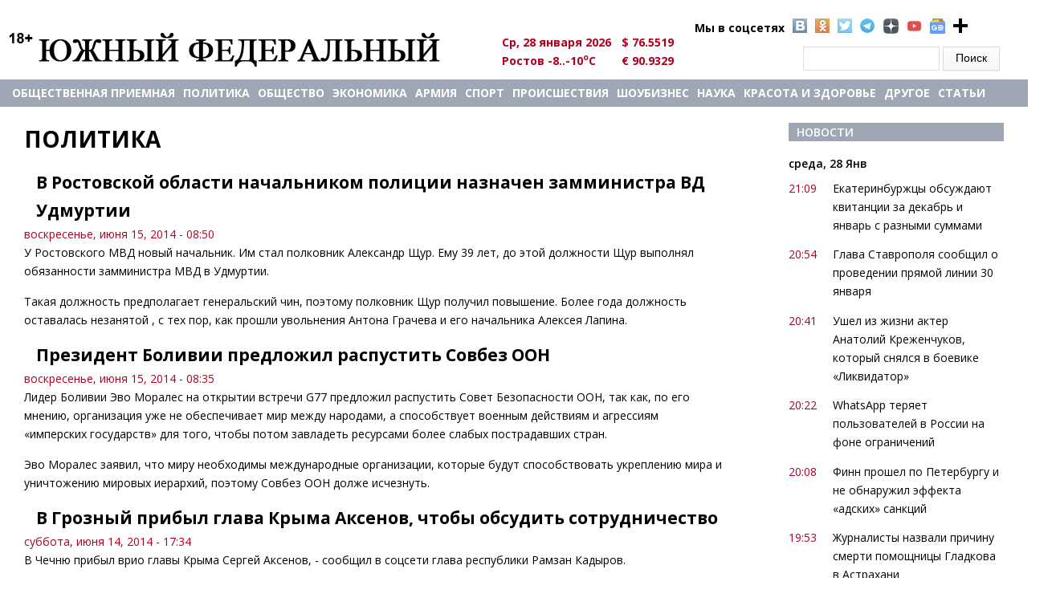

--- FILE ---
content_type: text/html; charset=utf-8
request_url: https://u-f.ru/politics?fbclid=IwAR1R_WVE-Cien5w5Cj7NyvhieYcX8FUOZE4hi9O3vaxpDULHkYfOuLJw3TY&page=4120
body_size: 12470
content:
<!DOCTYPE html>
<html>
<head>
<meta charset="utf-8" />
<meta http-equiv="x-dns-prefetch-control" content="on" />
<link rel="dns-prefetch" href="//cdn.u-f.ru" />
<!--[if IE 9]>
<link rel="prefetch" href="//cdn.u-f.ru" />
<![endif]-->
<link rel="alternate" type="application/rss+xml" title="Политика" href="https://u-f.ru/taxonomy/term/9/all/feed?fbclid=IwAR1R_WVE-Cien5w5Cj7NyvhieYcX8FUOZE4hi9O3vaxpDULHkYfOuLJw3TY" />
<meta name="viewport" content="width=device-width" />
<link rel="shortcut icon" href="https://cdn.u-f.ru/sites/default/files/logo-uf-120.svg" type="image/svg+xml" />
<meta name="description" content="Список всех материалов раздела На Украине общественно-политического информационного портала Южный Федеральный" />
<link rel="canonical" href="https://u-f.ru/politics" />
<meta property="og:site_name" content="Южный федеральный" />
<meta property="og:type" content="article" />
<meta property="og:url" content="https://u-f.ru/politics" />
<meta property="og:title" content="Политика" />
<title>Политика | Page 4121 | Южный федеральный</title>
<link type="text/css" rel="stylesheet" href="https://cdn.u-f.ru/sites/default/files/cdn/css/https/css_ejyZG7BLnmjnCnrpthOi-KRgUDtOrfESBvUEehCywOw.css" media="all" />
<link type="text/css" rel="stylesheet" href="https://cdn.u-f.ru/sites/default/files/cdn/css/https/css_8_QKQjo6I581bcQ12ZUCISW0l2jx1UMxP2MwerCfG4w.css" media="all" />
<link type="text/css" rel="stylesheet" href="https://cdn.u-f.ru/sites/default/files/cdn/css/https/css_tqdV1jAapaJZ-tbbajJVYYaFYX7gBHKSAkNxLo5pi1U.css" media="all" />
<link type="text/css" rel="stylesheet" href="https://cdn.u-f.ru/sites/default/files/cdn/css/https/css_MHp6B_WmMNDuofofCpoMrNLllByDYVKQJN3jAInld8w.css" media="all" />
<script type="text/javascript" src="//ajax.googleapis.com/ajax/libs/jquery/1.12.4/jquery.min.js"></script>
<script type="text/javascript">
<!--//--><![CDATA[//><!--
window.jQuery || document.write("<script src='/sites/all/modules/jquery_update/replace/jquery/1.12/jquery.min.js'>\x3C/script>")
//--><!]]>
</script>
<script type="text/javascript" src="https://cdn.u-f.ru/sites/default/files/js/js_GOikDsJOX04Aww72M-XK1hkq4qiL_1XgGsRdkL0XlDo.js"></script>
<script type="text/javascript" src="https://cdn.u-f.ru/sites/default/files/js/js_onbE0n0cQY6KTDQtHO_E27UBymFC-RuqypZZ6Zxez-o.js"></script>
<script type="text/javascript" src="https://cdn.u-f.ru/sites/default/files/js/js_gHk2gWJ_Qw_jU2qRiUmSl7d8oly1Cx7lQFrqcp3RXcI.js"></script>
<script type="text/javascript" src="https://cdn.u-f.ru/sites/default/files/js/js_NvB8oUMWzaWxauZauD9CO6cXp87C_qa9qB2XpqbEu7Y.js"></script>
<script type="text/javascript" src="https://cdn.u-f.ru/sites/default/files/js/js_YDpcbY72w6C7ipT_ZYU2cp7lJ9vu86HZ_uIl7cZYY6U.js"></script>
<script type="text/javascript">
<!--//--><![CDATA[//><!--
jQuery.extend(Drupal.settings, {"basePath":"\/","pathPrefix":"","setHasJsCookie":0,"ajaxPageState":{"theme":"multipurpose_zymphonies_theme","theme_token":"nUa9NQSM7pNV_sRv0KnRYHnVZqrLdoNbbSjyCQIQTKo","js":{"\/\/ajax.googleapis.com\/ajax\/libs\/jquery\/1.12.4\/jquery.min.js":1,"0":1,"misc\/jquery-extend-3.4.0.js":1,"misc\/jquery-html-prefilter-3.5.0-backport.js":1,"misc\/jquery.once.js":1,"misc\/drupal.js":1,"sites\/all\/modules\/jquery_update\/js\/jquery_browser.js":1,"misc\/form-single-submit.js":1,"sites\/all\/modules\/entityreference\/js\/entityreference.js":1,"public:\/\/languages\/ru_K8fL8N8TyOFL3-J7dx7zAKDrGsiyKbGVsEsW3WMOHK0.js":1,"sites\/all\/libraries\/colorbox\/jquery.colorbox-min.js":1,"sites\/all\/libraries\/DOMPurify\/purify.min.js":1,"sites\/all\/modules\/colorbox\/js\/colorbox.js":1,"sites\/all\/modules\/colorbox\/styles\/default\/colorbox_style.js":1,"sites\/all\/modules\/colorbox\/js\/colorbox_inline.js":1,"sites\/all\/themes\/multipurpose_zymphonies_theme\/js\/custom.js":1},"css":{"modules\/system\/system.base.css":1,"modules\/system\/system.menus.css":1,"modules\/system\/system.messages.css":1,"modules\/system\/system.theme.css":1,"modules\/book\/book.css":1,"modules\/comment\/comment.css":1,"modules\/field\/theme\/field.css":1,"modules\/node\/node.css":1,"modules\/search\/search.css":1,"modules\/user\/user.css":1,"sites\/all\/modules\/views\/css\/views.css":1,"sites\/all\/modules\/ckeditor\/css\/ckeditor.css":1,"sites\/all\/modules\/colorbox\/styles\/default\/colorbox_style.css":1,"sites\/all\/modules\/ctools\/css\/ctools.css":1,"sites\/all\/modules\/panels\/css\/panels.css":1,"sites\/all\/modules\/uf_hidden_img\/css\/css.css":1,"sites\/all\/themes\/multipurpose_zymphonies_theme\/css\/font-awesome.css":1,"sites\/all\/themes\/multipurpose_zymphonies_theme\/css\/style.css":1,"sites\/all\/themes\/multipurpose_zymphonies_theme\/css\/media.css":1,"sites\/all\/themes\/multipurpose_zymphonies_theme\/mistakes\/mistakes.css":1}},"colorbox":{"opacity":"0.85","current":"{current} of {total}","previous":"\u00ab Prev","next":"Next \u00bb","close":"Close","maxWidth":"98%","maxHeight":"98%","fixed":true,"mobiledetect":true,"mobiledevicewidth":"480px","file_public_path":"\/sites\/default\/files","specificPagesDefaultValue":"admin*\nimagebrowser*\nimg_assist*\nimce*\nnode\/add\/*\nnode\/*\/edit\nprint\/*\nprintpdf\/*\nsystem\/ajax\nsystem\/ajax\/*"},"urlIsAjaxTrusted":{"\/politics?fbclid=IwAR1R_WVE-Cien5w5Cj7NyvhieYcX8FUOZE4hi9O3vaxpDULHkYfOuLJw3TY\u0026page=4120":true}});
//--><!]]>
</script>
<!--script src="//ajax.googleapis.com/ajax/libs/jquery/1.9.1/jquery.min.js"></script-->
<!--[if IE 8 ]>    <html class="ie8 ielt9"> <![endif]-->
<!--[if lt IE 9]><script src="https://html5shiv.googlecode.com/svn/trunk/html5.js"></script><![endif]-->
<script src="https://yastatic.net/pcode/adfox/loader.js" crossorigin="anonymous"></script>
<!--<script charset="UTF-8" src="//web.webpushs.com/js/push/cc6b1f96d75d816571e0368f32a556ad_1.js" async></script>-->
<script>window.yaContextCb=window.yaContextCb||[]</script>
<script src="https://yandex.ru/ads/system/context.js" async></script>
<meta name="ahrefs-site-verification" content="bd08e34dabf87e2ce8c50e4f51792c66dca2e7d13116aa0cd8da5b34b9388620">
<script src="https://analytics.ahrefs.com/analytics.js" data-key="r5MZOYc+7zVjWM2YB/xBYQ" async></script>
</head>
<body  class="html not-front not-logged-in one-sidebar sidebar-second page-taxonomy page-taxonomy-term page-taxonomy-term- page-taxonomy-term-9">
    ﻿
 <!-- header -->

<div id="header_wrapper">
  <header id="header" class="clearfix">
    <div class="top_right">
          </div>
    <div class="top_left">
              <div id="logo"><a href="/" title="Главная"><img src="https://cdn.u-f.ru/logo.png"/></a></div>
      	  <div class="region region-kurs">
  <div id="block-block-7" class="block block-block">

      
  <div class="content">
      <ul class="social">
<li style="background-image: none;">Мы в соцсетях</li>
<li class="vk"><a target="_blank" rel="nofollow" href="https://vk.com/club90836425"></a></li>
<li class="ok"><a target="_blank" rel="nofollow" href="https://ok.ru/yuzhnyfede"></a></li>
<li class="tw"><a rel="nofollow" href="https://twitter.com/uf_ru" target="_blank"></a></li>
<li class="telegramm1"><a rel="nofollow" href="https://tgclick.com/ufrunews" target="_blank"></a></li>
<li class="ydzen"><a rel="nofollow" href="https://dzen.ru/u-f.ru?invite=1" target="_blank"></a></li>
<li class="yt"><a rel="nofollow" href="https://www.youtube.com/channel/UChIwDVBnBd_jYitUTZqgmLA" target="_blank"></a></li>
<li class="gnews"><a rel="nofollow" href="https://news.google.com/s/CBIw66683yc?sceid=US:en&r=7&oc=1" target="_blank"></a></li>
<li class="pnn"><a href="#"  onclick="alert('Нажмите комбинацию клавиш Ctrl+D, чтобы добавить страницу в закладки'); return false;" > </a></li>
</ul>
<style>
/*soc icon*/
.social{color:#000;font-weight:700;list-style-type:none;margin:0 0 0 260px;position:absolute;width:450px}
.social li{background:rgba(0,0,0,0) url(/sites/all/themes/multipurpose_zymphonies_theme/images/socialicons.png) no-repeat scroll 0 0;float:left;list-style-type:none;margin:0 5px}
.social li a{display:block;height:18px;width:18px}
li.vk{background-position:0 -21px}
li.ok{background-position:0 -61px}
li.tw{background-position:0 -81px}
li.pnn{background:url(/sites/all/themes/multipurpose_zymphonies_theme/images/plus-24-128.png);height:19px;width:19px}
li.telegramm1{background-image:url(/sites/all/themes/multipurpose_zymphonies_theme/images/tel2.png);height:19px;width:19px;opacity:.8}
li.ydzen{background-image:url(/sites/all/themes/multipurpose_zymphonies_theme/images/zen-icon19.png);height:19px;width:19px;opacity:.8}
li.yt{background-image:url(/sites/all/themes/multipurpose_zymphonies_theme/images/youtube.png);height:19px;width:19px;opacity:.8;background-size: contain;}
li.gnews{background-image:url(/sites/all/themes/multipurpose_zymphonies_theme/images/gnews.png);height:19px;width:19px;opacity:.8;background-size: contain;}
/*soc icon*/
</style>  </div>
  
</div> <!-- /.block -->
<div id="block-vneshpol-blocks-vneshpol-blocks-kurs" class="block block-vneshpol-blocks">

      
  <div class="content">
    <ul class="kurs"><li>Ср, 28 января 2026</li><li>$ 76.5519</li><li>Ростов -8..-10<sup>o</sup>C</li><li>€ 90.9329</li><!--li><img id="search_show"  src="https://lh4.googleusercontent.com/-b-5aBxcxarY/UAfFW9lVyjI/AAAAAAAABUg/gQtEXuPuIds/s13/go.png"></li--></ul>  </div>
  
</div> <!-- /.block -->
<div id="block-search-form" class="block block-search">

      
  <div class="content">
    <form action="/politics?fbclid=IwAR1R_WVE-Cien5w5Cj7NyvhieYcX8FUOZE4hi9O3vaxpDULHkYfOuLJw3TY&amp;page=4120" method="post" id="search-block-form" accept-charset="UTF-8"><div><div class="container-inline">
      <h2 class="element-invisible">Форма поиска</h2>
    <div class="form-item form-type-textfield form-item-search-block-form">
  <label class="element-invisible" for="edit-search-block-form--2">Поиск </label>
 <input title="Введите ключевые слова для поиска." type="text" id="edit-search-block-form--2" name="search_block_form" value="" size="15" maxlength="128" class="form-text" />
</div>
<div class="form-actions form-wrapper" id="edit-actions"><input type="submit" id="edit-submit" name="op" value="Поиск" class="form-submit" /></div><input type="hidden" name="form_build_id" value="form-xmk29Vicm9d0R4SOoDADPWTuVUcz4p4qtep9nNTKTPA" />
<input type="hidden" name="form_id" value="search_block_form" />
</div>
</div></form>  </div>
  
</div> <!-- /.block -->
</div>
 <!-- /.region -->
    </div>
  </header>
</div>

<!-- End Header -->

  <div class="slideshow">
    <div class="menu-wrap">
      <div class="full-wrap clearfix">
        <nav id="main-menu"  role="navigation">
          <a class="nav-toggle" href="#">Navigation</a>
		  <div id="logo1"><a title="Главная" href="/"><img src="https://u-f.ru/logo.png"></a></div>
          <div class="menu-navigation-container">
            <ul class="menu"><li class="first leaf"><a href="/node/407487">Общественная приемная</a></li>
<li class="leaf active-trail"><a href="/politics" title="" class="active-trail active">Политика</a></li>
<li class="leaf"><a href="/society" title="">Общество</a></li>
<li class="leaf"><a href="/economics" title="">Экономика</a></li>
<li class="leaf"><a href="https://u-f.ru/army" title="">АРМИЯ</a></li>
<li class="leaf"><a href="/sport" title="">Спорт</a></li>
<li class="leaf"><a href="/criminal" title="">Происшествия</a></li>
<li class="leaf"><a href="/showbusiness" title="">Шоубизнес</a></li>
<li class="leaf"><a href="/science" title="">Наука</a></li>
<li class="leaf"><a href="/fashion" title="">Красота и здоровье</a></li>
<li class="expanded"><a href="/show_news_all" title="">другое</a><ul class="menu"><li class="first leaf"><a href="/corruption" title="">Коррупция: факты, расследования</a></li>
<li class="leaf"><a href="/garden" title="">Сад и огород</a></li>
<li class="leaf"><a href="/publications" title="">Публикации</a></li>
<li class="leaf"><a href="/your_lawyer" title="">Ваш адвокат </a></li>
<li class="leaf"><a href="/horoscope" title="">Гороскоп </a></li>
<li class="leaf"><a href="/letter" title="">Письма</a></li>
<li class="leaf"><a href="/congratulations" title="">Поздравления</a></li>
<li class="leaf"><a href="/tv" title="">Телевидение </a></li>
<li class="leaf"><a href="/humor" title="">Юмор</a></li>
<li class="leaf"><a href="/otnosheniya" title="">Межличностные отношения</a></li>
<li class="leaf"><a href="/otdih" title="">Отдых - Досуг - Домашние любимцы - Юмор</a></li>
<li class="leaf"><a href="/family" title="">Семья - дети</a></li>
<li class="leaf"><a href="/economic_security" title="">Экономическая безопасность</a></li>
<li class="last leaf"><a href="/partner_news" title="">Новости партнеров</a></li>
</ul></li>
<li class="last leaf"><a href="/show_articles_all" title="">Статьи</a></li>
</ul>          </div>
          <div class="clear"></div>
        </nav>
              </div>
    </div>
      </div>



<div id="page-wrap">
      <div id="container">
    <div class="container-wrap">
    
       
      
      <div class="content-sidebar-wrap" id="content-sidebar1">
        <div id="content">

          
          <section id="post-content" role="main">
            			                          <h1 class="page-title">Политика</h1>
			  		<div class="kursi">
			</div>
                                                                        <div class="region region-content">
  <div class="view view-taxonomy-term view-id-taxonomy_term view-display-id-page view-dom-id-50edd3ea1770d1e174432f8f5e2b0158">
        
  
  
      <div class="view-content">
        <div class="views-row views-row-1 views-row-odd views-row-first">
      
  <div class="views-field views-field-title">        <span class="field-content"><a href="/News/u308/2014/06/15/679124">В Ростовской области начальником полиции назначен замминистра ВД Удмуртии</a></span>  </div>  
  <div class="views-field views-field-created">        <span class="field-content">воскресенье, июня 15, 2014 - 08:50</span>  </div>  
  <div class="views-field views-field-body">        <div class="field-content"><div class="field-content">
<p>У Ростовского МВД новый начальник. Им стал полковник Александр Щур. Ему 39 лет, до этой должности Щур выполнял обязанности замминистра МВД в Удмуртии.</p>
<p>Такая должность предполагает генеральский чин, поэтому полковник Щур получил повышение. Более года должность оставалась незанятой , с тех пор, как прошли увольнения Антона Грачева и его начальника Алексея Лапина.</p>
</div></div>  </div>  </div>
  <div class="views-row views-row-2 views-row-even">
      
  <div class="views-field views-field-title">        <span class="field-content"><a href="/News/u307/2014/06/15/679121">Президент Боливии предложил распустить Совбез ООН</a></span>  </div>  
  <div class="views-field views-field-created">        <span class="field-content">воскресенье, июня 15, 2014 - 08:35</span>  </div>  
  <div class="views-field views-field-body">        <div class="field-content"><div class="field-content">
<p>Лидер Боливии Эво Моралес на открытии встречи G77 предложил распустить Совет Безопасности ООН, так как, по его мнению, организация уже не обеспечивает мир между народами, а способствует военным действиям и агрессиям «имперских государств» для того, чтобы потом завладеть ресурсами более слабых пострадавших стран.</p>
<p>Эво Моралес заявил, что миру необходимы международные организации, которые будут способствовать укреплению мира и уничтожению мировых иерархий, поэтому Совбез ООН долже исчезнуть.</p>
</div>
</div>  </div>  </div>
  <div class="views-row views-row-3 views-row-odd">
      
  <div class="views-field views-field-title">        <span class="field-content"><a href="/News/u328/2014/06/14/679095">В Грозный прибыл глава Крыма Аксенов, чтобы обсудить сотрудничество</a></span>  </div>  
  <div class="views-field views-field-created">        <span class="field-content">суббота, июня 14, 2014 - 17:34</span>  </div>  
  <div class="views-field views-field-body">        <div class="field-content"><div class="field-content">
<p>В Чечню прибыл врио главы Крыма Сергей Аксенов, - сообщил в соцсети глава республики Рамзан Кадыров.</p>
<p>"Встретил временно исполняющего обязанности главы Республики Крым Сергея Аксенова. Обсуждаем планы сотрудничества. Окажем Крыму реальную помощь", - сообщил Кадыров. Планируется, что Аксенов и Кадыров обсудят различные вопросы по сотрудничеству в таких областях как спорт, образование, здравоохранение.</p>
</div></div>  </div>  </div>
  <div class="views-row views-row-4 views-row-even">
      
  <div class="views-field views-field-title">        <span class="field-content"><a href="/News/u308/2014/06/14/679091">В Краснодоне Луганской области люди в масках захватили здание СБУ</a></span>  </div>  
  <div class="views-field views-field-created">        <span class="field-content">суббота, июня 14, 2014 - 16:04</span>  </div>  
  <div class="views-field views-field-body">        <div class="field-content"><div class="field-content">
<p>Люди в масках и с оружием произвели захват здания главка СБ Украины в Краснодоне на Луганщине. Такую информацию разместила работница пресс-службы ГУ МВД на Фейсбуке.</p>
<p>Происшествие случилось ночью. Около 20 человек сломали  замок на здании по улице Ленина, 5, и попали в помещение. Украинские СМИ пишут, что вооруженные люди - пророссийски настроеные ополченцы. Данных о пострадавших нет. </p>
<p>Бои между армейцами и представителями ДНР обострились сегодня ночью. Комментарии по  захвату здания ни одна из сторон не представляла </p>
</div>
</div>  </div>  </div>
  <div class="views-row views-row-5 views-row-odd">
      
  <div class="views-field views-field-title">        <span class="field-content"><a href="/News/u308/2014/06/14/679090">Сбит украинский бомбардировщик Су-24 около Горловки</a></span>  </div>  
  <div class="views-field views-field-created">        <span class="field-content">суббота, июня 14, 2014 - 15:29</span>  </div>  
  <div class="views-field views-field-body">        <div class="field-content"><div class="field-content">
<p>Сегодня утром самолеты украинских силовиков атаковали с воздуха здание УВД в селе Горловка Донецкой области. Нападение произошло полпятого утра Там располагается штаб ополченцев. Двое человек погибли, семь человек получили ранения. Среди жертв - как мирное население, так и представители ополченцев. </p>
</div></div>  </div>  </div>
  <div class="views-row views-row-6 views-row-even">
      
  <div class="views-field views-field-title">        <span class="field-content"><a href="/News/u308/2014/06/14/679089">В Славянске снаряд попал в больницу, ранены двое</a></span>  </div>  
  <div class="views-field views-field-created">        <span class="field-content">суббота, июня 14, 2014 - 15:03</span>  </div>  
  <div class="views-field views-field-body">        <div class="field-content"><div class="field-content">
<p>Вооруженные бои недалеко от Славянска были возобновлены вчера вечером. Силовики получили подкрепление в виде снарядов и вооружения.</p>
<p>Результатм обстрела города снаряд упал на больницу имени Ленина.  Двое пациентов  больницы ранены. Снаряды продолжают летать над городом всю субботу. По некоторым данным, один из них попал в городскую школу. Пока неизвестно, пострадал ли кто-нибудь. </p>
</div>
</div>  </div>  </div>
  <div class="views-row views-row-7 views-row-odd">
      
  <div class="views-field views-field-title">        <span class="field-content"><a href="/News/u308/2014/06/14/679088">В Луганске украинские десантники подняли российский флаг</a></span>  </div>  
  <div class="views-field views-field-created">        <span class="field-content">суббота, июня 14, 2014 - 14:41</span>  </div>  
  <div class="views-field views-field-body">        <div class="field-content"><div class="field-content">
<p>Вчера вечером между различными частями украинской армии в Луганском аэропорту начался конфликт, который закончился боем. Военные из Днепропетровска вывесили  триколор и собирались покинуть аэропорт. </p>
<p>Вероятно, военнослужащие из Днепропетровска сейчас располагаются в лесу неподалеку. Ополченцы пытаются наладить контакт с целью   узнать их намерения. </p>
</div></div>  </div>  </div>
  <div class="views-row views-row-8 views-row-even">
      
  <div class="views-field views-field-title">        <span class="field-content"><a href="/News/u328/2014/06/14/679069">США пока не нашли способ отказаться от ракетных двигателей российского производства</a></span>  </div>  
  <div class="views-field views-field-created">        <span class="field-content">суббота, июня 14, 2014 - 07:36</span>  </div>  
  <div class="views-field views-field-body">        <div class="field-content"><div class="field-content">
<p>По информации руководителя программы Пентагона по закупке вооружений Фрэнка Кендалла, способ отказаться от двигателей РД-180 российского производства, используемых при запуске американских военных спутников, пока не найден, но США ищут такую возможность.</p>
<p>"Мы бы хотели это сделать", - сказал Кендалл. "Но пока не придумали в точности, как этого добиться", - признал он. В конгрессе США было принято решение выделить дополнительные средства в бюджете 2015 года на разработку нового ракетного двигателя, чтобы в последствии отказаться от РД-180. </p>
</div></div>  </div>  </div>
  <div class="views-row views-row-9 views-row-odd">
      
  <div class="views-field views-field-title">        <span class="field-content"><a href="/News/u20/2014/06/13/679063">МИД России потребовал от Украины прекратить провокации на границе</a></span>  </div>  
  <div class="views-field views-field-created">        <span class="field-content">пятница, июня 13, 2014 - 22:52</span>  </div>  
  <div class="views-field views-field-body">        <div class="field-content"><div class="field-content">
<p>13 июня российский МИД отправил ноту протеста украинской стороне в связи с <a href="http://www.u-f.ru/News/u309/2014/06/13/679050" class="views-processed"> вторжением двух военных машин</a> на территорию Ростовской области в Миллеровском районе.</p>
</div></div>  </div>  </div>
  <div class="views-row views-row-10 views-row-even views-row-last">
      
  <div class="views-field views-field-title">        <span class="field-content"><a href="/News/u316/2014/06/13/679057">Генсек НАТО призвал РФ прекратить поставку оружия на восток Украины через границу</a></span>  </div>  
  <div class="views-field views-field-created">        <span class="field-content">пятница, июня 13, 2014 - 21:07</span>  </div>  
  <div class="views-field views-field-body">        <div class="field-content"><div class="field-content">
<p>Генсек НАТО призвал РФ прекратить поставку оружия на восток Украины через границу.</p>
<p>Андерс Фог Расмуссен обеспокоен последними сообщениями об эскалации кризиса на востоке Украины.<br />  "Я обеспокоен тем, что ополченцы на востоке Украины получают из России тяжелое оружие, а также российские танки. Границу в восточной Украине могли пресекать танки и другая бронированная техника из России", - сказал генсек Северо-Атлантического альянса. </p>
</div></div>  </div>  </div>
    </div>
  
      <h2 class="element-invisible">Страницы</h2><div class="item-list"><ul class="pager"><li class="pager-first first"><a title="На первую страницу" href="/politics?fbclid=IwAR1R_WVE-Cien5w5Cj7NyvhieYcX8FUOZE4hi9O3vaxpDULHkYfOuLJw3TY">« первая</a></li>
<li class="pager-previous"><a title="На предыдущую страницу" href="/politics?fbclid=IwAR1R_WVE-Cien5w5Cj7NyvhieYcX8FUOZE4hi9O3vaxpDULHkYfOuLJw3TY&amp;page=4119">‹ предыдущая</a></li>
<li class="pager-ellipsis">…</li>
<li class="pager-item"><a title="На страницу номер 4117" href="/politics?fbclid=IwAR1R_WVE-Cien5w5Cj7NyvhieYcX8FUOZE4hi9O3vaxpDULHkYfOuLJw3TY&amp;page=4116">4117</a></li>
<li class="pager-item"><a title="На страницу номер 4118" href="/politics?fbclid=IwAR1R_WVE-Cien5w5Cj7NyvhieYcX8FUOZE4hi9O3vaxpDULHkYfOuLJw3TY&amp;page=4117">4118</a></li>
<li class="pager-item"><a title="На страницу номер 4119" href="/politics?fbclid=IwAR1R_WVE-Cien5w5Cj7NyvhieYcX8FUOZE4hi9O3vaxpDULHkYfOuLJw3TY&amp;page=4118">4119</a></li>
<li class="pager-item"><a title="На страницу номер 4120" href="/politics?fbclid=IwAR1R_WVE-Cien5w5Cj7NyvhieYcX8FUOZE4hi9O3vaxpDULHkYfOuLJw3TY&amp;page=4119">4120</a></li>
<li class="pager-current">4121</li>
<li class="pager-item"><a title="На страницу номер 4122" href="/politics?fbclid=IwAR1R_WVE-Cien5w5Cj7NyvhieYcX8FUOZE4hi9O3vaxpDULHkYfOuLJw3TY&amp;page=4121">4122</a></li>
<li class="pager-item"><a title="На страницу номер 4123" href="/politics?fbclid=IwAR1R_WVE-Cien5w5Cj7NyvhieYcX8FUOZE4hi9O3vaxpDULHkYfOuLJw3TY&amp;page=4122">4123</a></li>
<li class="pager-item"><a title="На страницу номер 4124" href="/politics?fbclid=IwAR1R_WVE-Cien5w5Cj7NyvhieYcX8FUOZE4hi9O3vaxpDULHkYfOuLJw3TY&amp;page=4123">4124</a></li>
<li class="pager-item"><a title="На страницу номер 4125" href="/politics?fbclid=IwAR1R_WVE-Cien5w5Cj7NyvhieYcX8FUOZE4hi9O3vaxpDULHkYfOuLJw3TY&amp;page=4124">4125</a></li>
<li class="pager-ellipsis">…</li>
<li class="pager-next"><a title="На следующую страницу" href="/politics?fbclid=IwAR1R_WVE-Cien5w5Cj7NyvhieYcX8FUOZE4hi9O3vaxpDULHkYfOuLJw3TY&amp;page=4121">следующая ›</a></li>
<li class="pager-last last"><a title="На последнюю страницу" href="/politics?fbclid=IwAR1R_WVE-Cien5w5Cj7NyvhieYcX8FUOZE4hi9O3vaxpDULHkYfOuLJw3TY&amp;page=4641">последняя »</a></li>
</ul></div>  
  
  
  
  
</div></div>
 <!-- /.region -->
          </section>
        </div>

        </div>

	
                  <aside id="sidebar-second" class="mob_detect_cl" role="complementary"><div class="region region-sidebar-second">
  <div id="block-views-news-for-article-block-2" class="block block-views">

        <h2 >Новости</h2>
    
  <div class="content">
    <div class="view view-news-for-article view-id-news_for_article view-display-id-block_2 news-main-view view-dom-id-302b6bc92426b3b78abe4d0ec2ec3fb4">
        
  
  
      <div class="view-content">
        <h3>среда, 28 Янв</h3>
  <div class="views-row views-row-1 views-row-odd views-row-first news">
      
  <div class="views-field views-field-created-1">        <span class="field-content">21:09</span>  </div>  
  <div class="views-field views-field-title">        <span class="field-content"><a href="/news/society/u9/2026/01/28/410361">Екатеринбуржцы обсуждают квитанции за декабрь и январь с разными суммами</a></span>  </div>  </div>
  <div class="views-row views-row-2 views-row-even news">
      
  <div class="views-field views-field-created-1">        <span class="field-content">20:54</span>  </div>  
  <div class="views-field views-field-title">        <span class="field-content"><a href="/news/politics/u9/2026/01/28/410360">Глава Ставрополя сообщил о проведении прямой линии 30 января</a></span>  </div>  </div>
  <div class="views-row views-row-3 views-row-odd news">
      
  <div class="views-field views-field-created-1">        <span class="field-content">20:41</span>  </div>  
  <div class="views-field views-field-title">        <span class="field-content"><a href="/news/showbusiness/u9/2026/01/28/410359" class="active">Ушел из жизни актер Анатолий Креженчуков, который снялся в боевике «Ликвидатор»</a></span>  </div>  </div>
  <div class="views-row views-row-4 views-row-even news">
      
  <div class="views-field views-field-created-1">        <span class="field-content">20:22</span>  </div>  
  <div class="views-field views-field-title">        <span class="field-content"><a href="/news/society/u9/2026/01/28/410358">WhatsApp теряет пользователей в России на фоне ограничений</a></span>  </div>  </div>
  <div class="views-row views-row-5 views-row-odd news">
      
  <div class="views-field views-field-created-1">        <span class="field-content">20:08</span>  </div>  
  <div class="views-field views-field-title">        <span class="field-content"><a href="/news/society/u9/2026/01/28/410357">Финн прошел по Петербургу и не обнаружил эффекта «адских» санкций</a></span>  </div>  </div>
  <div class="views-row views-row-6 views-row-even news">
      
  <div class="views-field views-field-created-1">        <span class="field-content">19:53</span>  </div>  
  <div class="views-field views-field-title">        <span class="field-content"><a href="/news/society/u9/2026/01/28/410356">Журналисты назвали причину смерти помощницы Гладкова в Астрахани</a></span>  </div>  </div>
  <div class="views-row views-row-7 views-row-odd news">
      
  <div class="views-field views-field-created-1">        <span class="field-content">19:46</span>  </div>  
  <div class="views-field views-field-title">        <span class="field-content"><a href="/news/society/u19761/2026/01/28/410355">Оленевод с Ямала приехал в Москву в гости к миллионеру</a></span>  </div>  </div>
  <div class="views-row views-row-8 views-row-even news">
      
  <div class="views-field views-field-created-1">        <span class="field-content">19:31</span>  </div>  
  <div class="views-field views-field-title">        <span class="field-content"><a href="/news/fashion/u25375/2026/01/28/410354">Сомнолог Полуэктов: Трудности пробуждения зимой связаны с дефицитом света</a></span>  </div>  </div>
  <div class="views-row views-row-9 views-row-odd news">
      
  <div class="views-field views-field-created-1">        <span class="field-content">19:26</span>  </div>  
  <div class="views-field views-field-title">        <span class="field-content"><a href="/news/army/u9/2026/01/28/410353">Военкор Кулько сообщил о ситуации в Константиновке в ДНР</a></span>  </div>  </div>
  <div class="views-row views-row-10 views-row-even news">
      
  <div class="views-field views-field-created-1">        <span class="field-content">19:09</span>  </div>  
  <div class="views-field views-field-title">        <span class="field-content"><a href="/news/society/u9/2026/01/28/410352">В США учли уроки «Титаника» и объявили о создании непотопляемого металла</a></span>  </div>  </div>
  <div class="views-row views-row-11 views-row-odd news">
      
  <div class="views-field views-field-created-1">        <span class="field-content">19:06</span>  </div>  
  <div class="views-field views-field-title">        <span class="field-content"><a href="/news/society/u19761/2026/01/28/410351">Герой, посадивший самолет в поле, лишился полетов и стал курьером</a></span>  </div>  </div>
  <div class="views-row views-row-12 views-row-even news">
      
  <div class="views-field views-field-created-1">        <span class="field-content">18:58</span>  </div>  
  <div class="views-field views-field-title">        <span class="field-content"><a href="/news/economic_security/u9/2026/01/28/410350">Александр Кукин рассказал о последствиях для россиян от введения нового техсбора</a></span>  </div>  </div>
  <div class="views-row views-row-13 views-row-odd news">
      
  <div class="views-field views-field-created-1">        <span class="field-content">18:50</span>  </div>  
  <div class="views-field views-field-title">        <span class="field-content"><a href="/news/society/u9/2026/01/28/410349">Крымская святыня со 100 котами притягивает паломников со всей России</a></span>  </div>  </div>
  <div class="views-row views-row-14 views-row-even news">
      
  <div class="views-field views-field-created-1">        <span class="field-content">18:36</span>  </div>  
  <div class="views-field views-field-title">        <span class="field-content"><a href="/news/economics/u9/2026/01/28/410348">Цены на нефть идут на спад на фоне новостей из Казахстана</a></span>  </div>  </div>
  <div class="views-row views-row-15 views-row-odd views-row-last news">
      
  <div class="views-field views-field-created-1">        <span class="field-content">18:27</span>  </div>  
  <div class="views-field views-field-title">        <span class="field-content"><a href="/news/society/u19761/2026/01/28/410347">Киселев сбежал из России, оставив долгов на миллионы рублей</a></span>  </div>  </div>
    </div>
  
  
  
      
<div class="more-link">
  <a href="https://u-f.ru/show_news_all">
    Все новости →  </a>
</div>
  
  
  
</div>  </div>
  
</div> <!-- /.block -->
</div>
 <!-- /.region -->
</aside> 
        
    </div>
  </div>

  
</div>


<!-- Footer -->

<div id="footer">

  
  <div class="footer_credit">
      
    <div id="copyright" class="full-wrap clearfix">
      <div class="copyright">&copy; 2026 Южный федеральный. Все права защищены.</div> 

    </div>

  </div>
  <div class="credits">
      <ul id="us_menu" >
	  <!--<li class="first leaf"><a class="active" title="" href="/">Главная</a></li>-->
<li class="leaf"><a title="" href="/newspaper">Архив газеты</a></li>
<li class="leaf"><a title="" href="/about_portal">О портале</a></li>
<li class="leaf"><a title="" href="/advertising">Реклама</a></li>
<li class="last leaf"><a title="" href="/terms">Пользовательское соглашение</a></li>
</ul>
<p>Сетевое издание «Южный федеральный»</p>
<p>Главный редактор &ndash; Камаева А.В.</p>
<p>Эл. почта: <a href="mailto:redaktor@u-f.ru">redaktor@u-f.ru</a></p>
<p>Тел.: +7 (985) 990-99-90</p>
<p>Отдел рекламы и сотрудничества: <a href="mailto:reklama@u-f.ru">reklama@u-f.ru</a></p>
<p>Свидетельство о регистрации средства массовой информации ЭЛ № ФС 77-57993 выдано Федеральной службой по надзору в сфере связи, информационных технологий и массовых коммуникаций (Роскомнадзор) 28.04.2014 г.</p>
<p>Учредитель &ndash; Федоренко М.А.</p>
<p>Контент сайта соответствует возрастному ограничению 18+</p>
<p>Все права на материалы, опубликованные на сайте u-f.ru, принадлежат редакции и охраняются в соответствии с законодательством РФ.</p>
<p>Использование материалов, опубликованных на сайте u-f.ru, допускается только с письменного разрешения редакции портала и с обязательной прямой открытой для индексирования гиперссылкой на страницу, с которой материал заимствован.</p>
<p>При цитировании и копировании материалов «ЮФ» активная ссылка на портал обязательна</p>
<p>Мнение редакции не всегда совпадает с мнением авторов портала.</p>
</div>
</div>
<noindex><center>
<br>

<script language="javascript">
document.cookie="site_log=1; path=/";
site_log=""+Math.random()+"&amp;site_id=300&amp;site_ref="+escape(document.referrer)+"&amp;site_page="+escape(window.location.href);
site_log+="&amp;site_cookie="+(document.cookie?"Y":"N");
site_log+="&amp;show=no";
site_log+="&amp;ver=1.2";
site_log+="&amp;site_browser="+navigator.appName;
site_log+="&amp;site_platform="+navigator.platform;
</script>

<!--LiveInternet counter--><a href="https://www.liveinternet.ru/click;ufstat"
target="_blank"><img id="licnt4C32" width="31" height="31" style="border:0" 
title="LiveInternet"
src="[data-uri]"
alt=""/></a><script>(function(d,s){d.getElementById("licnt4C32").src=
"https://counter.yadro.ru/hit;ufstat?t44.1;r"+escape(d.referrer)+
((typeof(s)=="undefined")?"":";s"+s.width+"*"+s.height+"*"+
(s.colorDepth?s.colorDepth:s.pixelDepth))+";u"+escape(d.URL)+
";h"+escape(d.title.substring(0,150))+";"+Math.random()})
(document,screen)</script><!--/LiveInternet-->
<br>
<!-- Yandex.Metrika counter -->
<script type="text/javascript" >
   (function(m,e,t,r,i,k,a){m[i]=m[i]||function(){(m[i].a=m[i].a||[]).push(arguments)};
   m[i].l=1*new Date();k=e.createElement(t),a=e.getElementsByTagName(t)[0],k.async=1,k.src=r,a.parentNode.insertBefore(k,a)})
   (window, document, "script", "https://mc.yandex.ru/metrika/tag.js", "ym");

   ym(28171743, "init", {
        clickmap:true,
        trackLinks:true,
        accurateTrackBounce:true
   });
</script>
<noscript><div><img src="https://mc.yandex.ru/watch/28171743" style="position:absolute; left:-9999px;" alt="" /></div></noscript>
<!-- /Yandex.Metrika counter -->
<br>
<!-- Rating Mail.ru counter -->
<script type="text/javascript">
var _tmr = window._tmr || (window._tmr = []);
_tmr.push({id: "833036", type: "pageView", start: (new Date()).getTime()});
(function (d, w, id) {
  if (d.getElementById(id)) return;
  var ts = d.createElement("script"); ts.type = "text/javascript"; ts.async = true; ts.id = id;
  ts.src = "https://top-fwz1.mail.ru/js/code.js";
  var f = function () {var s = d.getElementsByTagName("script")[0]; s.parentNode.insertBefore(ts, s);};
  if (w.opera == "[object Opera]") { d.addEventListener("DOMContentLoaded", f, false); } else { f(); }
})(document, window, "topmailru-code");
</script><noscript><div>
<img src="https://top-fwz1.mail.ru/counter?id=833036;js=na" style="border:0;position:absolute;left:-9999px;" alt="Top.Mail.Ru" />
</div></noscript>
<!-- //Rating Mail.ru counter -->

<!-- Global site tag (gtag.js) - Google Analytics -->
<script async src="https://www.googletagmanager.com/gtag/js?id=UA-78571737-1"></script>
<script>
  window.dataLayer = window.dataLayer || [];
  function gtag(){dataLayer.push(arguments);}
  gtag('js', new Date());

  gtag('config', 'UA-78571737-1');
</script>
</center>
</noindex>  </body>
</html>